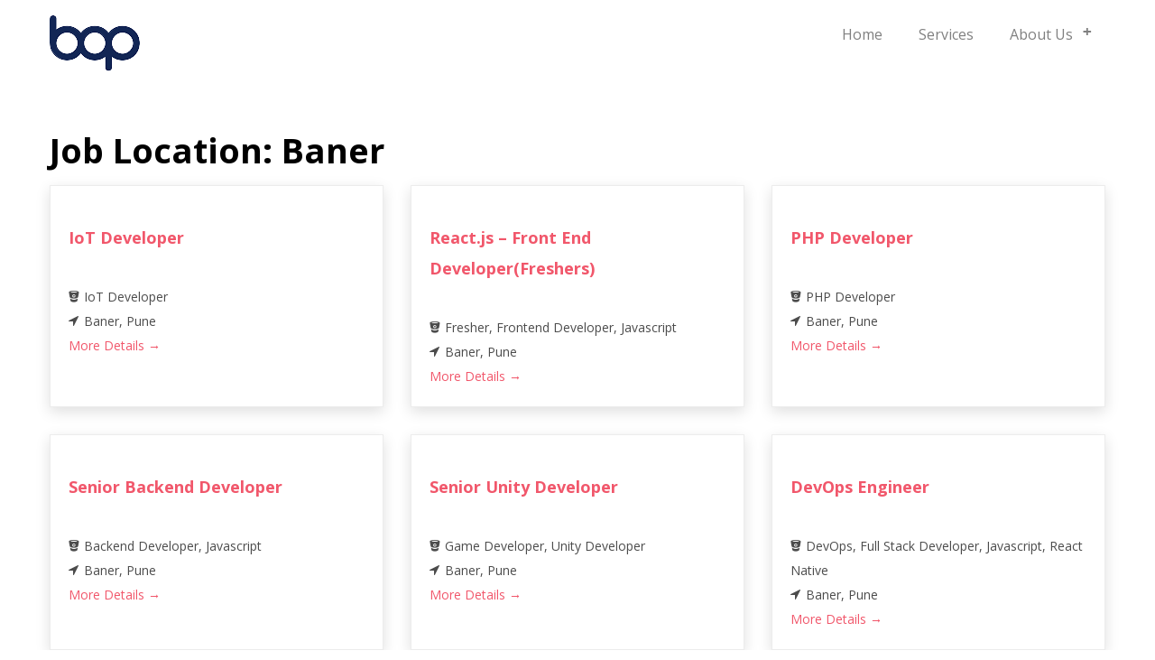

--- FILE ---
content_type: text/html; charset=UTF-8
request_url: https://consultbop.com/job-location/baner/
body_size: 4513
content:
<!DOCTYPE html>
<html lang="en-US">
    <head>        
        <meta charset="UTF-8" />        
        <meta name="viewport" content="width=device-width, initial-scale=1, maximum-scale=1" />
        <link rel="pingback" href="https://consultbop.com/xmlrpc.php" />       
        <title>Baner &#8211; BOP Consultancy and Services</title>
<style type="text/css"></style><meta name='robots' content='max-image-preview:large' />
<link rel='dns-prefetch' href='//fonts.googleapis.com' />
<link rel='dns-prefetch' href='//s.w.org' />
<link rel="alternate" type="application/rss+xml" title="BOP Consultancy and Services &raquo; Baner Job Location Feed" href="https://consultbop.com/job-location/baner/feed/" />
		<script type="text/javascript">
			window._wpemojiSettings = {"baseUrl":"https:\/\/s.w.org\/images\/core\/emoji\/13.0.1\/72x72\/","ext":".png","svgUrl":"https:\/\/s.w.org\/images\/core\/emoji\/13.0.1\/svg\/","svgExt":".svg","source":{"concatemoji":"https:\/\/consultbop.com\/wp-includes\/js\/wp-emoji-release.min.js?ver=5.7.14"}};
			!function(e,a,t){var n,r,o,i=a.createElement("canvas"),p=i.getContext&&i.getContext("2d");function s(e,t){var a=String.fromCharCode;p.clearRect(0,0,i.width,i.height),p.fillText(a.apply(this,e),0,0);e=i.toDataURL();return p.clearRect(0,0,i.width,i.height),p.fillText(a.apply(this,t),0,0),e===i.toDataURL()}function c(e){var t=a.createElement("script");t.src=e,t.defer=t.type="text/javascript",a.getElementsByTagName("head")[0].appendChild(t)}for(o=Array("flag","emoji"),t.supports={everything:!0,everythingExceptFlag:!0},r=0;r<o.length;r++)t.supports[o[r]]=function(e){if(!p||!p.fillText)return!1;switch(p.textBaseline="top",p.font="600 32px Arial",e){case"flag":return s([127987,65039,8205,9895,65039],[127987,65039,8203,9895,65039])?!1:!s([55356,56826,55356,56819],[55356,56826,8203,55356,56819])&&!s([55356,57332,56128,56423,56128,56418,56128,56421,56128,56430,56128,56423,56128,56447],[55356,57332,8203,56128,56423,8203,56128,56418,8203,56128,56421,8203,56128,56430,8203,56128,56423,8203,56128,56447]);case"emoji":return!s([55357,56424,8205,55356,57212],[55357,56424,8203,55356,57212])}return!1}(o[r]),t.supports.everything=t.supports.everything&&t.supports[o[r]],"flag"!==o[r]&&(t.supports.everythingExceptFlag=t.supports.everythingExceptFlag&&t.supports[o[r]]);t.supports.everythingExceptFlag=t.supports.everythingExceptFlag&&!t.supports.flag,t.DOMReady=!1,t.readyCallback=function(){t.DOMReady=!0},t.supports.everything||(n=function(){t.readyCallback()},a.addEventListener?(a.addEventListener("DOMContentLoaded",n,!1),e.addEventListener("load",n,!1)):(e.attachEvent("onload",n),a.attachEvent("onreadystatechange",function(){"complete"===a.readyState&&t.readyCallback()})),(n=t.source||{}).concatemoji?c(n.concatemoji):n.wpemoji&&n.twemoji&&(c(n.twemoji),c(n.wpemoji)))}(window,document,window._wpemojiSettings);
		</script>
		<style type="text/css">
img.wp-smiley,
img.emoji {
	display: inline !important;
	border: none !important;
	box-shadow: none !important;
	height: 1em !important;
	width: 1em !important;
	margin: 0 .07em !important;
	vertical-align: -0.1em !important;
	background: none !important;
	padding: 0 !important;
}
</style>
	<link rel='stylesheet' id='wp-block-library-css'  href='https://consultbop.com/wp-includes/css/dist/block-library/style.min.css?ver=5.7.14' type='text/css' media='all' />
<link rel='stylesheet' id='prettyPhoto-css'  href='https://consultbop.com/wp-content/plugins/cocobasic-shortcode/css/prettyPhoto.css?ver=5.7.14' type='text/css' media='all' />
<link rel='stylesheet' id='owl-carousel-css'  href='https://consultbop.com/wp-content/plugins/cocobasic-shortcode/css/owl.carousel.min.css?ver=5.7.14' type='text/css' media='all' />
<link rel='stylesheet' id='owl-theme-default-css'  href='https://consultbop.com/wp-content/plugins/cocobasic-shortcode/css/owl.theme.default.min.css?ver=5.7.14' type='text/css' media='all' />
<link rel='stylesheet' id='cocobasic-main-plugin-style-css'  href='https://consultbop.com/wp-content/plugins/cocobasic-shortcode/css/style.css?ver=5.7.14' type='text/css' media='all' />
<link rel='stylesheet' id='awsm-jobs-general-css'  href='https://consultbop.com/wp-content/plugins/wp-job-openings/assets/css/general.min.css?ver=2.1.1' type='text/css' media='all' />
<link rel='stylesheet' id='awsm-jobs-style-css'  href='https://consultbop.com/wp-content/plugins/wp-job-openings/assets/css/style.min.css?ver=2.1.1' type='text/css' media='all' />
<link rel='stylesheet' id='caliris-google-fonts-css'  href='//fonts.googleapis.com/css?family=Poppins%3A300%2C400%2C500%2C600%2C700%7COpen+Sans%3A300%2C400%2C700%7CMontserrat%3A700&#038;ver=1.0.0' type='text/css' media='all' />
<link rel='stylesheet' id='caliris-clear-style-css'  href='https://consultbop.com/wp-content/themes/caliris-wp/css/clear.css?ver=5.7.14' type='text/css' media='all' />
<link rel='stylesheet' id='caliris-common-style-css'  href='https://consultbop.com/wp-content/themes/caliris-wp/css/common.css?ver=5.7.14' type='text/css' media='all' />
<link rel='stylesheet' id='font-awesome-css'  href='https://consultbop.com/wp-content/plugins/elementor/assets/lib/font-awesome/css/font-awesome.min.css?ver=4.7.0' type='text/css' media='all' />
<link rel='stylesheet' id='sm-cleen-css'  href='https://consultbop.com/wp-content/themes/caliris-wp/css/sm-clean.css?ver=5.7.14' type='text/css' media='all' />
<link rel='stylesheet' id='caliris-main-theme-style-css'  href='https://consultbop.com/wp-content/themes/caliris-wp/style.css?ver=5.7.14' type='text/css' media='all' />
<script type='text/javascript' src='https://consultbop.com/wp-includes/js/jquery/jquery.min.js?ver=3.5.1' id='jquery-core-js'></script>
<script type='text/javascript' src='https://consultbop.com/wp-includes/js/jquery/jquery-migrate.min.js?ver=3.3.2' id='jquery-migrate-js'></script>
<!--[if lt IE 9]>
<script type='text/javascript' src='https://consultbop.com/wp-content/themes/caliris-wp/js/html5shiv.js?ver=5.7.14' id='html5shiv-js'></script>
<![endif]-->
<!--[if lt IE 9]>
<script type='text/javascript' src='https://consultbop.com/wp-content/themes/caliris-wp/js/respond.min.js?ver=5.7.14' id='respond-js'></script>
<![endif]-->
<link rel="https://api.w.org/" href="https://consultbop.com/wp-json/" /><link rel="EditURI" type="application/rsd+xml" title="RSD" href="https://consultbop.com/xmlrpc.php?rsd" />
<link rel="wlwmanifest" type="application/wlwmanifest+xml" href="https://consultbop.com/wp-includes/wlwmanifest.xml" /> 
<meta name="generator" content="WordPress 5.7.14" />
<link rel="icon" href="https://consultbop.com/wp-content/uploads/2021/03/Bop-Logo-100x100.png" sizes="32x32" />
<link rel="icon" href="https://consultbop.com/wp-content/uploads/2021/03/Bop-Logo.png" sizes="192x192" />
<link rel="apple-touch-icon" href="https://consultbop.com/wp-content/uploads/2021/03/Bop-Logo.png" />
<meta name="msapplication-TileImage" content="https://consultbop.com/wp-content/uploads/2021/03/Bop-Logo.png" />
    </head>
    <body class="archive tax-job-location term-baner term-17 chrome osx elementor-default elementor-kit-3203">
	 	
        <div class="site-wrapper">             
            <div class="doc-loader">
                                    <img src="https://consultbop.com/wp-content/themes/caliris-wp/images/preloader.gif" alt="BOP Consultancy and Services" />
                            </div>       

            <header class="header-holder">             
                <div class="menu-wrapper center-relative relative">             
                    <div class="header-logo">
                                            
                                <a href="https://consultbop.com/">
                                    <img src="http://consultbop.com/wp-content/uploads/2021/03/cropped-transparent-background-logo.png" alt="BOP Consultancy and Services" />
                                </a>               
                                               
                                           
                    </div>

                    <div class="toggle-holder">
                        <div id="toggle" class="">
                            <div class="first-menu-line"></div>
                            <div class="second-menu-line"></div>
                            <div class="third-menu-line"></div>
                        </div>
                    </div>

                    <div class="menu-holder">
                        <nav id="header-main-menu" class="menu-menu-1-container"><ul id="menu-menu-1" class="main-menu sm sm-clean"><li id = "menu-item-369" class = " menu-item menu-item-type-post_type menu-item-object-page"><a href = "https://consultbop.com/#home">Home</a></li>
<li id = "menu-item-299" class = " menu-item menu-item-type-post_type menu-item-object-page"><a href = "https://consultbop.com/#services">Services</a></li>
<li id = "menu-item-304" class = " menu-item menu-item-type-post_type menu-item-object-page menu-item-has-children"><a href = "https://consultbop.com/about/" class = "no-scroll">About Us</a>
<ul class="sub-menu">
	<li id = "menu-item-300" class = " menu-item menu-item-type-post_type menu-item-object-page"><a href = "https://consultbop.com/#team">Team</a></li>
	<li id = "menu-item-459" class = " menu-item menu-item-type-post_type menu-item-object-page"><a href = "https://consultbop.com/job-openings/" class = "no-scroll">Careers</a></li>
	<li id = "menu-item-426" class = " menu-item menu-item-type-post_type menu-item-object-page"><a href = "https://consultbop.com/#contact-us">Contact Us</a></li>
	<li id = "menu-item-1213" class = " menu-item menu-item-type-post_type menu-item-object-page"><a href = "https://consultbop.com/terms-conditions/" class = "no-scroll">Terms &#038; Conditions</a></li>
	<li id = "menu-item-1214" class = " menu-item menu-item-type-post_type menu-item-object-page menu-item-privacy-policy"><a href = "https://consultbop.com/privacy-policy/" class = "no-scroll">Privacy Policy</a></li>
</ul>
</li>
</ul></nav>                       
                    </div>
                    <div class="clear"></div>   
                </div>
            </header>
	<div class="awsm-job-main awsm-job-archive-content">
		<div class="awsm-job-container">

			<h1 class="page-title awsm-jobs-archive-title">Job Location: <span>Baner</span></h1>	<div class="awsm-job-wrap">

		
		<div 
		class="awsm-job-listings awsm-row awsm-grid-col-3" data-listings="10" data-taxonomy="job-location" data-term-id="17"		>
			<a href="https://consultbop.com/jobs/iot-developer/" class="awsm-job-listing-item awsm-grid-item" id="awsm-grid-item-710">		<div class="awsm-job-item">
			<div class="awsm-grid-left-col">
				
				
				<h2 class="awsm-job-post-title">
					IoT Developer				</h2>

							</div>

			<div class="awsm-grid-right-col">
				<div class="awsm-job-specification-wrapper"><div class="awsm-job-specification-item awsm-job-specification-job-category"><i class="awsm-job-icon-bitbucket"></i><span class="awsm-job-specification-term">IoT Developer</span> </div><div class="awsm-job-specification-item awsm-job-specification-job-location"><i class="awsm-job-icon-location-arrow"></i><span class="awsm-job-specification-term">Baner</span> <span class="awsm-job-specification-term">Pune</span> </div></div><div class="awsm-job-more-container"><span class="awsm-job-more">More Details <span></span></span></div>			</div>
		</div>
	</a><a href="https://consultbop.com/jobs/front-end-developerfreshers/" class="awsm-job-listing-item awsm-grid-item" id="awsm-grid-item-633">		<div class="awsm-job-item">
			<div class="awsm-grid-left-col">
				
				
				<h2 class="awsm-job-post-title">
					React.js &#8211; Front End Developer(Freshers)				</h2>

							</div>

			<div class="awsm-grid-right-col">
				<div class="awsm-job-specification-wrapper"><div class="awsm-job-specification-item awsm-job-specification-job-category"><i class="awsm-job-icon-bitbucket"></i><span class="awsm-job-specification-term">Fresher</span> <span class="awsm-job-specification-term">Frontend Developer</span> <span class="awsm-job-specification-term">Javascript</span> </div><div class="awsm-job-specification-item awsm-job-specification-job-location"><i class="awsm-job-icon-location-arrow"></i><span class="awsm-job-specification-term">Baner</span> <span class="awsm-job-specification-term">Pune</span> </div></div><div class="awsm-job-more-container"><span class="awsm-job-more">More Details <span></span></span></div>			</div>
		</div>
	</a><a href="https://consultbop.com/jobs/php-developer/" class="awsm-job-listing-item awsm-grid-item" id="awsm-grid-item-559">		<div class="awsm-job-item">
			<div class="awsm-grid-left-col">
				
				
				<h2 class="awsm-job-post-title">
					PHP Developer				</h2>

							</div>

			<div class="awsm-grid-right-col">
				<div class="awsm-job-specification-wrapper"><div class="awsm-job-specification-item awsm-job-specification-job-category"><i class="awsm-job-icon-bitbucket"></i><span class="awsm-job-specification-term">PHP Developer</span> </div><div class="awsm-job-specification-item awsm-job-specification-job-location"><i class="awsm-job-icon-location-arrow"></i><span class="awsm-job-specification-term">Baner</span> <span class="awsm-job-specification-term">Pune</span> </div></div><div class="awsm-job-more-container"><span class="awsm-job-more">More Details <span></span></span></div>			</div>
		</div>
	</a><a href="https://consultbop.com/jobs/senior-backend-developer/" class="awsm-job-listing-item awsm-grid-item" id="awsm-grid-item-456">		<div class="awsm-job-item">
			<div class="awsm-grid-left-col">
				
				
				<h2 class="awsm-job-post-title">
					Senior Backend Developer				</h2>

							</div>

			<div class="awsm-grid-right-col">
				<div class="awsm-job-specification-wrapper"><div class="awsm-job-specification-item awsm-job-specification-job-category"><i class="awsm-job-icon-bitbucket"></i><span class="awsm-job-specification-term">Backend Developer</span> <span class="awsm-job-specification-term">Javascript</span> </div><div class="awsm-job-specification-item awsm-job-specification-job-location"><i class="awsm-job-icon-location-arrow"></i><span class="awsm-job-specification-term">Baner</span> <span class="awsm-job-specification-term">Pune</span> </div></div><div class="awsm-job-more-container"><span class="awsm-job-more">More Details <span></span></span></div>			</div>
		</div>
	</a><a href="https://consultbop.com/jobs/senior-unity-developer/" class="awsm-job-listing-item awsm-grid-item" id="awsm-grid-item-455">		<div class="awsm-job-item">
			<div class="awsm-grid-left-col">
				
				
				<h2 class="awsm-job-post-title">
					Senior Unity Developer				</h2>

							</div>

			<div class="awsm-grid-right-col">
				<div class="awsm-job-specification-wrapper"><div class="awsm-job-specification-item awsm-job-specification-job-category"><i class="awsm-job-icon-bitbucket"></i><span class="awsm-job-specification-term">Game Developer</span> <span class="awsm-job-specification-term">Unity Developer</span> </div><div class="awsm-job-specification-item awsm-job-specification-job-location"><i class="awsm-job-icon-location-arrow"></i><span class="awsm-job-specification-term">Baner</span> <span class="awsm-job-specification-term">Pune</span> </div></div><div class="awsm-job-more-container"><span class="awsm-job-more">More Details <span></span></span></div>			</div>
		</div>
	</a><a href="https://consultbop.com/jobs/devops-engineer/" class="awsm-job-listing-item awsm-grid-item" id="awsm-grid-item-454">		<div class="awsm-job-item">
			<div class="awsm-grid-left-col">
				
				
				<h2 class="awsm-job-post-title">
					DevOps Engineer				</h2>

							</div>

			<div class="awsm-grid-right-col">
				<div class="awsm-job-specification-wrapper"><div class="awsm-job-specification-item awsm-job-specification-job-category"><i class="awsm-job-icon-bitbucket"></i><span class="awsm-job-specification-term">DevOps</span> <span class="awsm-job-specification-term">Full Stack Developer</span> <span class="awsm-job-specification-term">Javascript</span> <span class="awsm-job-specification-term">React Native</span> </div><div class="awsm-job-specification-item awsm-job-specification-job-location"><i class="awsm-job-icon-location-arrow"></i><span class="awsm-job-specification-term">Baner</span> <span class="awsm-job-specification-term">Pune</span> </div></div><div class="awsm-job-more-container"><span class="awsm-job-more">More Details <span></span></span></div>			</div>
		</div>
	</a><a href="https://consultbop.com/jobs/quality-assurance-engineer-testing/" class="awsm-job-listing-item awsm-grid-item" id="awsm-grid-item-453">		<div class="awsm-job-item">
			<div class="awsm-grid-left-col">
				
				
				<h2 class="awsm-job-post-title">
					Quality Assurance Engineer &#8211; Testing				</h2>

							</div>

			<div class="awsm-grid-right-col">
				<div class="awsm-job-specification-wrapper"><div class="awsm-job-specification-item awsm-job-specification-job-category"><i class="awsm-job-icon-bitbucket"></i><span class="awsm-job-specification-term">Javascript</span> <span class="awsm-job-specification-term">Testing</span> </div><div class="awsm-job-specification-item awsm-job-specification-job-location"><i class="awsm-job-icon-location-arrow"></i><span class="awsm-job-specification-term">Baner</span> <span class="awsm-job-specification-term">Pune</span> </div></div><div class="awsm-job-more-container"><span class="awsm-job-more">More Details <span></span></span></div>			</div>
		</div>
	</a><a href="https://consultbop.com/jobs/lead-technical-manager/" class="awsm-job-listing-item awsm-grid-item" id="awsm-grid-item-452">		<div class="awsm-job-item">
			<div class="awsm-grid-left-col">
				
				
				<h2 class="awsm-job-post-title">
					Lead Technical Manager				</h2>

							</div>

			<div class="awsm-grid-right-col">
				<div class="awsm-job-specification-wrapper"><div class="awsm-job-specification-item awsm-job-specification-job-category"><i class="awsm-job-icon-bitbucket"></i><span class="awsm-job-specification-term">Full Stack Developer</span> <span class="awsm-job-specification-term">Javascript</span> <span class="awsm-job-specification-term">React Native</span> </div><div class="awsm-job-specification-item awsm-job-specification-job-location"><i class="awsm-job-icon-location-arrow"></i><span class="awsm-job-specification-term">Baner</span> <span class="awsm-job-specification-term">Pune</span> </div></div><div class="awsm-job-more-container"><span class="awsm-job-more">More Details <span></span></span></div>			</div>
		</div>
	</a><a href="https://consultbop.com/jobs/senior-frontend-developer-react-native/" class="awsm-job-listing-item awsm-grid-item" id="awsm-grid-item-451">		<div class="awsm-job-item">
			<div class="awsm-grid-left-col">
				
				
				<h2 class="awsm-job-post-title">
					Senior Frontend Developer (React Native)				</h2>

							</div>

			<div class="awsm-grid-right-col">
				<div class="awsm-job-specification-wrapper"><div class="awsm-job-specification-item awsm-job-specification-job-category"><i class="awsm-job-icon-bitbucket"></i><span class="awsm-job-specification-term">Javascript</span> <span class="awsm-job-specification-term">React Native</span> </div><div class="awsm-job-specification-item awsm-job-specification-job-location"><i class="awsm-job-icon-location-arrow"></i><span class="awsm-job-specification-term">Baner</span> <span class="awsm-job-specification-term">Pune</span> </div></div><div class="awsm-job-more-container"><span class="awsm-job-more">More Details <span></span></span></div>			</div>
		</div>
	</a>		</div>

	</div>
				
		</div>
	</div>
<!--Footer-->


    <footer id="contact" class="footer">
        <div class="footer-content center-relative content-1170">
            
            
                            <ul id="footer-sidebar">
                    <li id="custom_html-3" class="widget_text widget widget_custom_html"><h4 class="widgettitle">About us</h4><div class="textwidget custom-html-widget"><p>
	BOP is a technical consultancy and service company which was started in 2014 in Pune by 3 visionaries.
</p></div></li><li id="custom_html-4" class="widget_text widget widget_custom_html"><h4 class="widgettitle">Contact us</h4><div class="textwidget custom-html-widget">work@consultbop.com
<br>
+91 9960255106
</div></li><li id="custom_html-5" class="widget_text widget widget_custom_html"><h4 class="widgettitle">Address</h4><div class="textwidget custom-html-widget">BOP Consultancy and Services,<br>
SURVEY NO 25/2/A-1, KHAMBETE COLONY, <br> NEAR RADHUNANDAN MANGAL KARYALAYA, TATHAWADE, PUNE 411033</div></li>                </ul>
              

            
            
                            <div class="copyright-holder">
                    &copy; BOP Consultancy and Services                </div>
                    </div>
    </footer>
</div>

<script type='text/javascript' src='https://consultbop.com/wp-content/plugins/cocobasic-shortcode/js/isotope.pkgd.js?ver=5.7.14' id='isotope-js'></script>
<script type='text/javascript' src='https://consultbop.com/wp-includes/js/imagesloaded.min.js?ver=4.1.4' id='imagesloaded-js'></script>
<script type='text/javascript' src='https://consultbop.com/wp-content/plugins/cocobasic-shortcode/js/jquery.prettyPhoto.js?ver=5.7.14' id='jquery-prettyPhoto-js'></script>
<script type='text/javascript' src='https://consultbop.com/wp-content/plugins/cocobasic-shortcode/js/owl.carousel.min.js?ver=5.7.14' id='owl-carousel-js'></script>
<script type='text/javascript' src='https://consultbop.com/wp-content/plugins/cocobasic-shortcode/js/jquery.easing.1.3.js?ver=5.7.14' id='jquery-easing-js'></script>
<script type='text/javascript' id='cocobasic-main-js-js-extra'>
/* <![CDATA[ */
var ajax_var_portfolio = {"url":"https:\/\/consultbop.com\/wp-admin\/admin-ajax.php","nonce":"16afb062a1","total":"8"};
var ajax_var_portfolio_content = {"url":"https:\/\/consultbop.com\/wp-admin\/admin-ajax.php","nonce":"2fb2910e4c"};
var ajax_var_team = {"url":"https:\/\/consultbop.com\/wp-admin\/admin-ajax.php","nonce":"43e1743a0e"};
/* ]]> */
</script>
<script type='text/javascript' src='https://consultbop.com/wp-content/plugins/cocobasic-shortcode/js/main.js?ver=5.7.14' id='cocobasic-main-js-js'></script>
<script type='text/javascript' id='awsm-job-scripts-js-extra'>
/* <![CDATA[ */
var awsmJobsPublic = {"ajaxurl":"https:\/\/consultbop.com\/wp-admin\/admin-ajax.php","is_tax_archive":"1","is_search":"","job_id":"0","wp_max_upload_size":"16777216","i18n":{"loading_text":"Loading...","form_error_msg":{"general":"Error in submitting your application. Please try again later!","file_validation":"The file you have selected is too large."}}};
/* ]]> */
</script>
<script type='text/javascript' src='https://consultbop.com/wp-content/plugins/wp-job-openings/assets/js/script.min.js?ver=2.1.1' id='awsm-job-scripts-js'></script>
<script type='text/javascript' src='https://consultbop.com/wp-content/themes/caliris-wp/js/jquery.sticky.js?ver=5.7.14' id='sticky-js'></script>
<script type='text/javascript' src='https://consultbop.com/wp-content/themes/caliris-wp/js/jquery.fitvids.js?ver=5.7.14' id='jquery-fitvids-js'></script>
<script type='text/javascript' src='https://consultbop.com/wp-content/themes/caliris-wp/js/jquery.smartmenus.min.js?ver=5.7.14' id='jquery-smartmenus-js'></script>
<script type='text/javascript' id='caliris-main-js-extra'>
/* <![CDATA[ */
var ajax_var = {"url":"https:\/\/consultbop.com\/wp-admin\/admin-ajax.php","nonce":"83e7d2e49d","posts_per_page_index":"10","total_index":"1","num_pages_index":"1"};
/* ]]> */
</script>
<script type='text/javascript' src='https://consultbop.com/wp-content/themes/caliris-wp/js/main.js?ver=5.7.14' id='caliris-main-js'></script>
<script type='text/javascript' src='https://consultbop.com/wp-includes/js/wp-embed.min.js?ver=5.7.14' id='wp-embed-js'></script>
</body>
</html>

--- FILE ---
content_type: text/css
request_url: https://consultbop.com/wp-content/plugins/cocobasic-shortcode/css/style.css?ver=5.7.14
body_size: 4403
content:
/*------------------------------------------------------------------
[Table of contents]
1. Service CSS
2. Image/Text Slider CSS
3. Button CSS
4. Team CSS
5. Isotope CSS
6. Big Text/Medium Text
7. Skills CSS
8. Image PopUp (PreetyPhoto) CSS
9. Portfolio Page CSS
10. Pricing CSS
11. Contact Info CSS
12. Single Portfolio
13. Responsive CSS
-------------------------------------------------------------------*/



/* ===================================
    1. Global CSS
====================================== */

.section-title-holder {
    width: 300px;
    position: relative;
    color: #000;
}

@media screen and (min-width: 1025px) {
    
    .section-title-holder {
        background-color: transparent !important;
    }
    
}

.section-content-holder {
    width: 800px;
    margin-top: 200px;
}

span.current-section-num {
    font-weight: 700;
}

span.total-section-num {
    font-weight: 300;
    font-size: 48px;
    color: rgba(255, 255, 255, 0.21);
    vertical-align: 60px;
}

.section-num {
    font-family: 'Poppins', sans-serif;
    font-size: 140px;
    line-height: 100%;
    letter-spacing: -3px;
}

.section.page-split .section-title-holder .page-desc {    
    text-align: left;
}

.section.full-screen {
    min-height: calc(100vh - 140px);
    display: -webkit-box;
    display: -ms-flexbox;
    display: flex;
    margin-bottom: 0;
}

.section.full-screen .section-wrapper {
    margin: auto;
    padding: 0;
    transform: translateY(-50px);
}

.bg-holder {
    float: none !important;
}

.bg-holder.float-left img {
    position: absolute;
    top: -70px;
    transform: translateX(-104%);
    left: 420px;
    z-index: 0;
    max-width: none !important;
    max-height: none !important;
}

.bg-holder.float-right img {
    position: absolute;
    top: -70px;
    transform: translateX(100%);
    right: 420px;
    z-index: 0;
    max-width: none !important;
    max-height: none !important;
}

.blog-holder-scode {
    margin-top: 0;
}

.blog-holder-scode article:nth-of-type(2n) {
    margin-right: 0;
}

.blog-item-holder-scode {
    margin: 30px 0;
    width: 336px;
    display: inline-block;
    margin-right: 123px;
}

.blog-item-holder-scode h4 {
    padding: 0;
    max-width: 930px;
    margin: 0 auto;
}

.blog-item-holder-scode h4 a {
    font-family: 'Poppins', sans-serif;
    color: #000;
    font-size: 22px;
    line-height: 30px;
    font-weight: 600;
}

.blog-item-holder-scode h4 a:hover {
    color: #864eff;
}

.blog-item-holder-scode .cat-links ul {
    list-style: none;
    padding: 0;    
}

.blog-item-holder-scode .cat-links ul li {
    display: inline-block;
}

.blog-item-holder-scode .cat-links ul li a:after {
    content: ",";    
    padding-right: 5px;
}

.blog-item-holder-scode .cat-links ul li:last-child a:after {
    display: none

}

.blog-item-holder-scode .cat-links ul a {
    text-transform: uppercase;
    color: #864eff;
}

.blog-item-holder-scode .entry-date.published, 
.blog-item-holder-scode .cat-links {
    display: inline-block;
    font-size: 14px;
    color: #828282;
    margin-top: -10px;
}

.blog-item-holder-scode .entry-date.published:after {   
    content: "\2022";
    display: inline-block;
    margin: 0 7px 0 10px;
}

.blog-holder-scode .more-posts-link {
    vertical-align: text-bottom;
    display: inline-block;
    background: #864eff;
    border-radius: 5px;
    width: 255px;
    height: 90px;
}

.blog-holder-scode .more-posts-link a {
    display: block;
    text-align: center;
}

.blog-holder-scode .more-posts-link img {
    transition: transform .3s ease;
    width: 60px;
    height: 60px;
    margin-top: 15px;
}

.blog-holder-scode .more-posts-link:hover img {
    transform: translateX(10px);
}


/* ===================================
    1.1 Columns CSS
====================================== */

.one, 
.one_half, 
.one_third, 
.two_third, 
.three_fourth, 
.one_fourth {
    margin-right: 8%;
    float: left;
    position: relative;
    margin-bottom: 30px;
}

.last {
    margin-right: 0 !important;
    clear: right;
}

.one {
    float: none;
    display: block;
    clear: both;
    margin-right: 0;
}

.one_half {
    width: 46%;
}

.one_third {
    width: 28%;
}

.two_third {
    width: 64%;
}

.one_fourth {
    width: 19%;
}

.three_fourth {
    width: 73%;
}

.animate {
    opacity: 0;
    transition: .3s ease-in;
    -ms-transform: translate(0px,70px); 
    -webkit-transform: translate(0px,70px);
    transform: translate(0px,70px);
}

.animate.show-it {
    opacity: 1;
    -ms-transform: translate(0px,0px); 
    -webkit-transform: translate(0px,0px);
    transform: translate(0px,0px);
}

.wait-01s {
    -webkit-transition-delay: 0.1s;
    transition-delay: 0.1s;
}

.wait-02s {
    -webkit-transition-delay: 0.2s;
    transition-delay: 0.2s;
}

.wait-03s {
    -webkit-transition-delay: 0.3s;
    transition-delay: 0.3s;
}

.wait-04s {
    -webkit-transition-delay: 0.4s;
    transition-delay: 0.4s;
}

.wait-05s {
    -webkit-transition-delay: 0.5s;
    transition-delay: 0.5s;
}

.wait-06s {
    -webkit-transition-delay: 0.6s;
    transition-delay: 0.6s;
}

.wait-07s {
    -webkit-transition-delay: 0.7s;
    transition-delay: 0.7s;
}

.wait-08s {
    -webkit-transition-delay: 0.8s;
    transition-delay: 0.8s;
}

.wait-09s {
    -webkit-transition-delay: 0.9s;
    transition-delay: 0.9s;
}

.wait-10s {
    -webkit-transition-delay: 1s;
    transition-delay: 1s;
}

.wait-11s {
    -webkit-transition-delay: 1.1s;
    transition-delay: 1.1s;
}

.wait-12s {
    -webkit-transition-delay: 1.2s;
    transition-delay: 1.2s;
}

.wait-13s {
    -webkit-transition-delay: 1.3s;
    transition-delay: 1.3s;
}

.wait-14s {
    -webkit-transition-delay: 1.4s;
    transition-delay: 1.4s;
}

.wait-15s {
    -webkit-transition-delay: 1.5s;
    transition-delay: 1.5s;
}


/* ===================================
    1. Service CSS
====================================== */


.service-item {
    text-align: center;
    margin: 0 auto;
}

.service-item .service-title {
    transition: all .5s ease;
    font-size: 18px;
    line-height: 25px;
    color: #000;
    margin-bottom: 15px;
}

.service-item:after {
    content: "";
    display: block;
    position: absolute;
    top: -15%;
    left: -25%;
    width: 150%;
    height: 130%;
    border-radius: 10px;
    opacity: 0;
    transition: opacity .5s ease;
    background-color: #F7F7F7;
    z-index: -1;
}

.site-wrapper .service-item:hover img.service-icon {
    transform: scale(1.1);
}

.site-wrapper img.service-icon {    
    transition: transform .3s ease;
    width: 45px;
    height: 45px;
}

.service-item:hover:after {
    opacity: 1;    
}

.service-content {
    opacity: 0;
    transition: opacity .5s ease;
    color: #a7a7a7;
    font-size: 14px;
}

.service-item:hover .service-content {
    opacity: 1;
}


/* ===================================
    2. Image Slider CSS
====================================== */

.image-slider-wrapper {
    margin-bottom: 45px;
}

.owl-theme .owl-dots .owl-dot span {
    margin: 5px;
    background: #e3e3e3;
    transition: all .2s ease; 
    border: 4px solid transparent;
}

.owl-theme .owl-dots .owl-dot.active span, 
.owl-theme .owl-dots .owl-dot:hover span {
    background: white;
    border-color: #f1576b;
}


/* ===================================
    3. Button CSS
====================================== */

a.button {
    display: inline-block;
    color: #fff !important;
    background-color: #f1576b;
    text-align: left;    
    padding-bottom: 17px;
    padding-top: 17px;
    padding-left: 60px;
    padding-right: 60px;
    cursor: pointer;
    vertical-align: middle;
    text-decoration: none;
    transition: all .2s linear;
    margin-bottom: 17px;
    border-radius: 50px;
    font-size: 18px;
    font-weight: 700;
}

a.button:hover {
    background-color: #000;   
}


/* ===================================
    4. Team CSS
====================================== */

.member-item-wrapper {    
    width: 800px;    
    max-width: 95%;
    margin-top: 100px;
    margin-bottom: 50px;    
}

.member-content {
    color: #828282;
}

.sonar-wrapper {       
    position: relative;
    color: #000;
    font-weight: 700;
}

.sonar-emitter {
    position: relative;
    width: 18px;
    height: 18px;
    border-radius: 9999px;
    background-color: #f1576b;
    display: inline-block;
    vertical-align: -4px;
    margin-right: 15px;
}

.sonar-wave {
    position: absolute;
    top: 0;
    left: 0;
    width: 100%;
    height: 100%;
    border-radius: 9999px;
    background-color: #f1576b;
    opacity: 0;
    z-index: -1;
    pointer-events: none;
}

.sonar-wave {
    animation: sonarWave 1.2s linear infinite;
}

@keyframes sonarWave {
    from {
        opacity: 0.4;
    }
    to {
        transform: scale(3);
        opacity: 0;
    }
}

.info-text {
    font-family: "Poppins", sens-serif;
    font-size: 30px;
    line-height: 40px;
    letter-spacing: -1px;
    margin-bottom: 40px;
    color: #000;
}

#team-holder {
    position: relative;
}

.member-holder-wrapper {
    list-style: none;
    padding: 0;
}

.member-holder-wrapper li.one_third:nth-child(3n), 
.member-holder-wrapper li.one_half:nth-child(2n), 
.member-holder-wrapper li.one_fourth:nth-child(4n) {
    margin-right: 0;
}

.member-name {
    font-size: 18px;
    text-align: center;
    font-weight: 700;
    margin: 10px 0 0 0;
}

.member-position {
    font-size: 14px;
    letter-spacing: 2px;
    text-align: center;
    margin-left: -2px;
    color: #828282;
}

.team-load-content-holder {
    opacity: 0;
    transform: translateY(70px);
    transition: all .5s ease;    
}

.team-load-content-holder.show {
    transform: translateY(0);
    opacity: 1;
}

.team-load-content-holder.show.viceversa {
    opacity: 0;
    transform: translateY(70px);
}

.member-holder {
    transition: all .5s ease;
    opacity: 1;
    transform: translateY(0px);
    text-align: center;
}

.member-holder.hide {
    opacity: 0;
    transform: translateY(70px);    
}

.member-content-wrapper {
    display: none;
}

.member-content-wrapper.show {
    display: block;
}

.close-icon {
    background-image: url(../images/close-left-arrow.png);
    background-repeat: no-repeat;
    width: 70px;
    height: 70px;
    display: inline-block;
    background-color: #191919;
    border-radius: 5px;
    margin-bottom: 20px;
    background-size: 70px;
    transition: all 0.3s ease;
    cursor: pointer;
}

.close-icon:hover {
    background-position: -5px 0;
}

.member-mask {
    position: absolute;
    top: 0;
    left: 0;
    width: 100%;
    height: 100%;
    background-color: #f1576b;
    opacity: 0;
    transition: opacity .3s ease;
}

.member-mask img {
    position: absolute;
    left: 50%;
    top: 50%;
    margin-top: -35px;
    margin-left: -35px;
    width: 70px !important;
    height: 70px !important;
}

.member-mask:hover, 
.member-mask.animate-plus {
    opacity: 1;
}

.member-mask.animate-plus img {
    -webkit-animation:spin 4s linear infinite;
    -moz-animation:spin 4s linear infinite;
    animation:spin 4s linear infinite;
}

@-moz-keyframes spin { 
    100% { 
        -moz-transform: rotate(360deg); 
    } 
}

@-webkit-keyframes spin { 
    100% { 
        -webkit-transform: rotate(360deg); 
    } 
}

@keyframes spin { 
    100% { 
        -webkit-transform: rotate(360deg); 
        transform:rotate(360deg); 
    } 
}


.member-holder a.img-link {
    position: relative;
    display: inline-block;
    line-height: 0;
    font-size: 0;
    border-radius: 5px;
    overflow: hidden;
}



/* ===================================
    5. Isotope CSS
====================================== */

.isotope.no-transition,
.isotope.no-transition .isotope-item,
.isotope .isotope-item.no-transition {
    -webkit-transition-duration: 0s;
    -moz-transition-duration: 0s;
    -ms-transition-duration: 0s;
    -o-transition-duration: 0s;
    transition-duration: 0s;
}



/* ===================================
    6. Big Text/Medium Text
====================================== */

.big-text {
    font-family: 'Poppins', sans-serif;
    font-size: 60px;
    line-height: 70px;
    color: #000;  
    font-weight: 700;
}

.medium-text {
    font-family: 'Poppins', sans-serif;
    font-size: 44px;
    line-height: 52px;
    font-weight: 700;
}



/* ===================================
    7. Skills CSS
====================================== */

.v-skills-holder {
    position: relative;
    margin: 40px 0;
}

.v-skill {
    width: 5px;
    height: 250px;
    background-color: #e2e2e2;
    position: relative;
    display: inline-block;
    margin-right: 219px;
    z-index: 1;
}

.v-skills-holder .v-skill:last-of-type {
    margin-right: 0;
}

.v-skill-fill {
    position: absolute;    
    bottom: 0;
    left: 0;
    background-color: #000000;
    border-radius: 0 0 50px 50px;
}

.v-skill-text {
    position: absolute;
    bottom: 0;
    right: -20px;
    transform: translate(100%,50%);
    font-weight: 700;
    font-size: 18px;
    color: #000;
}

.v-skill-text span {
    font-weight: 300;
    color: #bbbbbb;
    font-size: 48px;
    line-height: 100%;
    display: block;
}


/* ===================================
    8. Image PopUp (PreetyPhoto) CSS
====================================== */

div.pp_default .pp_loaderIcon {
    display: none !important;
}

div.pp_default a.pp_arrow_previous {
    background-image: url(../images/nav_left.png);
    background-size: 20px 20px;    
    width: 20px;
    height: 20px;
    margin-top: 5px;
    font-size: 0;
    line-height: 0;
    text-indent: -99999999px;
    transition: transform .3s ease;
}

div.pp_default a.pp_arrow_next {
    background-image: url(../images/nav_right.png);
    background-size: 20px 20px;    
    width: 20px;
    height: 20px;
    margin-top: 5px;
    margin-left: 10px;
    font-size: 0;
    line-height: 0;
    text-indent: -99999999px;
    transition: transform .3s ease;
}

div.pp_default a.pp_arrow_previous:hover {
    transform: translateX(-5px);
}

div.pp_default a.pp_arrow_next:hover {
    transform: translateX(5px);
}

div.pp_default .pp_close {
    background-image: url(../images/close.png);
    background-size: 30px 30px;
    margin-top: 5px;
    text-indent: -99999999px;
    font-size: 0;
    line-height: 0;    
}

div.pp_default .pp_next:hover {
    background: url(../images/nav_right.png);
    cursor: pointer;
    background-repeat: no-repeat;
    background-position: 95% 50%;
    background-size: 20px;
}

div.pp_default .pp_previous:hover {
    background: url(../images/nav_left.png);
    cursor: pointer;
    background-repeat: no-repeat;
    background-position: 5% 50%;
    background-size: 20px;    
}

div.pp_default .pp_nav .currentTextHolder {
    padding: 0 0 0 20px;
    color: #fff;
}

div.pp_default .pp_description {    
    font-size: 15px;
    line-height: 30px;
    position: absolute;
    top: -30px;
    margin: 0;
    color: #fff;
    font-weight: 400;
}

a.video-popup-holder {
    line-height: 0;
    font-size: 0;
    display: block;
    position: relative;
    width: 90px;
    height: 90px;
    margin: 0 auto;
}

a.video-popup-holder .thumb {
    border-radius: 90%;
}

.popup-play {
    background-image: url(../images/play_btn.png);
    width: 90px;
    height: 90px;
    background-size: 90px 90px;
    margin-bottom: 0;
    transition: opacity .3s ease;
}

a.video-popup-holder:hover .popup-play {
    opacity: 0.7;
}



/* ===================================
    9. Portfolio Page CSS
====================================== */

.grid {    
    width: 100%;
    margin: 0 auto;
    overflow: hidden;
    position: relative;
    max-width: 100%;
}

.gutter-sizer {
    width: 40px;
}

.grid-sizer {
    width: calc(50% - 20px);
}

.grid-item {
    float: left;
    font-size: 0;
    line-height: 0;    
    margin-bottom: 40px;
    width: 100%;
    border-radius: 5px;
    overflow: hidden;
}

.grid-item.p_one_half {
    width: calc(50% - 20px);
}

.grid-item.p_one {
    width: 100%;
}


.grid-item img {
    width: 100% !important;
    height: auto;
    display: block;    
}

.grid-item .entry-holder {
    text-align: center;
    background-color: #fff;
    padding: 50px 20px;
}

.grid-item a.item-link:after {
    content: "";
    display: block;
    position: absolute;
    width: 100%;
    height: 100%;
    background-color: #f1576b;
    left: 0;
    top: 0;
    opacity: 0;
    transition: opacity .3s ease-in-out;
}

.portfolio-text-holder {
    color: white;
    position: absolute;
    bottom: 10%;
    left: 50%;
    display: inline-block;
    z-index: 1;
    opacity: 0;
    transform: translate(-50%);
    transition: all .3s ease;    
    text-align: center;
}

.portfolio-plus {
    position: absolute;
    top: 50%;
    left: 50%;
    z-index: 1;
    color: white;
    transform: translate(-50%, -100%);
    font-size: 75px;
    line-height: 75px;
    width: 70px;
    height: 70px;
    margin: 0;
    opacity: 0;
    transition: opacity .3s ease;
}

.portfolio-title {
    font-size: 18px;
    line-height: 30px;
    margin-bottom: 0;
    font-weight: 700;
    color: #fff;
}

.portfolio-desc {
    font-size: 14px;
    line-height: 22px;
    color: #fff;
    letter-spacing: 2px;
}

.grid-item a.item-link:hover:after, 
.grid-item a.item-link:hover .portfolio-text-holder, 
.grid-item a.item-link:hover .portfolio-plus {
    opacity: 1;
}

.more-posts-portfolio-holder {
    margin-bottom: 50px;
    min-height: 1px;
}

.more-posts-portfolio-holder img {
    width: 70px !important;
    height: 70px !important;
}

.more-posts-portfolio-holder.hide {
    visibility: hidden;
    opacity: 0;
    pointer-events: none;
    cursor: default;
}

.more-posts-portfolio, 
.no-more-posts-portfolio, 
.more-posts-portfolio-loading {
    color: #fff;
    background-color: #f1576b;
    padding: 17px 6px 17px 14px;
    display: block;
    font-size: 11px;
    min-width: 170px;
    letter-spacing: 8px;
    border-radius: 5px;
    transition: all .3s ease;
}

.more-posts-portfolio-loading img {
    -webkit-animation:spin 4s linear infinite;
    -moz-animation:spin 4s linear infinite;
    animation:spin 4s linear infinite;
}

.more-posts-portfolio {
    cursor: pointer;   
}

.more-posts-portfolio:hover {
    background-color: #000;
}

.no-more-posts-portfolio, 
.more-posts-portfolio-loading {
    display: none;
    background-color: #000;
}

.no-more-posts-portfolio img {
    transform: rotate(45deg);
}

.portfolio-load-content-holder {
    opacity: 0;
    transform: translateY(70px);
    transition: all .5s ease;    
}

.portfolio-load-content-holder.show {
    transform: translateY(0);
    opacity: 1;
}

.portfolio-load-content-holder.show.viceversa {
    opacity: 0;
    transform: translateY(70px);
}

.portfolio-content-wrapper {
    display: none;
}

.portfolio-content-wrapper.show {
    display: block;
}

#portfolio-grid {
    transition: all .5s ease;
    opacity: 1;
    transform: translateY(0px);
}

#portfolio-grid.hide {
    opacity: 0;
    transform: translateY(70px);    
}

.grid-item a.item-link.animate-plus:after, 
.ajax-portfolio.animate-plus .portfolio-text-holder, 
.ajax-portfolio.animate-plus .portfolio-plus {
    opacity: 1;
}

.ajax-portfolio.animate-plus .portfolio-plus img {
    -webkit-animation:spin 4s linear infinite;
    -moz-animation:spin 4s linear infinite;
    animation:spin 4s linear infinite;
}



/* ===================================
    12. Single Portfolio
====================================== */

.portfolio-content {
    color: #828282;
}

.portfolio-item-wrapper {
    width: 800px;    
    max-width: 95%;
    margin-top: 100px;
    margin-bottom: 50px;
}


/* ===================================
    13. Responsive CSS
====================================== */

@media screen and (max-width: 1024px) {

    .bg-holder {
        display: none;
    }

    .section-title-holder {
        float: none !important;
        width: 110%;
        left: -5%;
        padding-left: 5%;
        padding-bottom: 15px;
    }

    .section-title-holder:after {
        content: "";
        clear: both;
        display: block;
    }

    .section-num {
        font-size: 100px;
        margin-right: 30px;
        float: left;
    }

    span.total-section-num {
        font-size: 35px;
    }

    .section.page-split h2.entry-title {
        padding-top: 55px;
        padding-bottom: 0;
        padding-left: 0 !important;
        max-width: 62%;
    }

    .section.page-split .section-title-holder .page-desc {
        max-width: 62%;
        display: table;
        padding-left: 0;
    }

    .section-content-holder {   
        width: 100%;
        margin-top: 75px;
        float: none !important;
        margin-left: auto;
        margin-right: auto;
    }       
}

@media screen and (min-width: 1020px) {    
    
    .v-skill-fill {
        width: 100% !important;
    }
    
}

@media screen and (max-width: 1020px) {    
    
    .big-text {
        text-align: center;
        font-size: 55px;
        line-height: 60px;
    }

    .big-text br {
        display: none;
    }

    .v-skill {
        width: 100%;
        height: 5px;
        margin-right: 0;
        margin-bottom: 55px;
        margin-top: 30px;
    }

    .v-skills-holder .v-skill:last-of-type {
        margin-bottom: 0;
    }

    .v-skill-text {
        right: auto;
        left: 0;
        transform: none;
        bottom: 10px !important;
    }

    .v-skill-fill {
        height: 100% !important;
        border-radius: 0;
    }

    .v-skill-text span {
        font-size: 35px;
    }
    
}

@media screen and (max-width: 767px) {  

    .section-content-holder {
        margin-top: 35px;
    }

    .section-num {
        display: none;
    }

    .section.page-split h2.entry-title {
        padding-top: 30px;
        max-width: 90%;
        text-align: center !important;
    }

    .section.page-split .section-title-holder .page-desc {
        max-width: 90%;
        line-height: 20px;
        font-size: 15px;
        text-align: center;
        display: block;
    }

    .medium-text {
        font-size: 27px;
        line-height: 35px;
        text-align: center;
    }    

    .medium-text br {
        display: none;
    }

    .blog-item-holder-scode {
        width: 100%;
        margin-right: auto;
        text-align: center;
        float: none;
        padding-bottom: 0;
    }


    .blog-holder-scode .more-posts-link {
        max-width: 175px;
        margin: 0 auto;
        float: none;
        display: block;
    }  

    .section.full-screen .section-wrapper {
        transform: none;
    }

    .big-text {
        font-size: 30px;
        line-height: 35px;
    }

    a.button {
        padding-left: 35px;
        padding-right: 35px;
        font-size: 15px;
        padding-top: 10px;
        padding-bottom: 10px;
    }

    .grid-item, 
    .grid-sizer {
        width: 100% !important;
    }   

    .info-text {
        font-size: 20px;
        line-height: 30px;
    }

    .service-item {
        margin-bottom: 60px;
    }

    .service-item:after {
        width: 100%;
        left: 0;
        opacity: 1;
        border-radius: 0;
    }

    .service-content {
        max-width: 90%;
        margin: 0 auto;
        opacity: 1;
    }

}

--- FILE ---
content_type: text/css
request_url: https://consultbop.com/wp-content/themes/caliris-wp/css/common.css?ver=5.7.14
body_size: 1674
content:
.block {
    display: block;
}

.hidden {
    display: none;
}

.clear {
    clear: both;
}

.float-left {
    float: left;
}

.float-right {
    float: right;
}

.line-height {
    line-height: 0;
}

.clear-right {
    clear: right;
}

.clear-left {
    clear: left;
}

.center-relative {
    margin-left: auto;
    margin-right: auto;
}

.center-absolute {
    left: 50%;
}

.center-text, 
.center {
    text-align: center;
}

.text-left, 
.left {
    text-align: left;
}

.text-right, 
.right {
    text-align: right;
}

.absolute {
    position: absolute;
}

.fixed {
    position: fixed;
}

.relative {
    position: relative;
}

.margin-0 {
    margin: 0 !important;
    line-height: 0;
}

.top-0 {
    margin-top: 0 !important;
}

.top-5 {
    margin-top: 5px !important;	
}

.top-10 {
    margin-top: 10px;	
}

.top-15 {
    margin-top: 15px;	
}

.top-20 {
    margin-top: 20px;
}

.top-25 {
    margin-top: 25px;	
}

.top-30 {
    margin-top: 30px;	
}

.top-50 {
    margin-top: 50px;	
}

.top-60 {
    margin-top: 60px;	
}

.top-70 {
    margin-top: 70px;	
}

.top-75 {
    margin-top: 75px;	
}

.top-80 {
    margin-top: 80px;
}

.top-100 {
    margin-top: 100px;	
}

.top-105 {
    margin-top: 105px;	
}

.top-120 {
    margin-top: 120px;
}

.top-150 {
    margin-top: 150px;	
}

.top-200 {
    margin-top: 200px;	
}

.top-negative-30 {
    margin-top: -30px;
}

.left-35 {
    margin-left:35px;
}

.right-35 {
    margin-right:35px;
}

.bottom-0 {
    margin-bottom: 0 !important;
}

.bottom-10 {
    margin-bottom: 10px !important;
}

.bottom-20 {
    margin-bottom: 20px !important;
}

.bottom-25 {
    margin-bottom: 25px !important;
}

.bottom-30 {
    margin-bottom: 30px !important;
}

.bottom-50 {
    margin-bottom: 50px !important;
}

.bottom-100 {
    margin-bottom: 100px !important;
}

.bottom-150 {
    margin-bottom: 150px !important;
}

.bottom-200 {
    margin-bottom: 200px !important;
}

.post-password-form {
    text-align: center;
}

.post-password-form input[type="submit"] {
    color: #ffffff;
    margin-top: 30px;
    border-radius: 50px;
    padding: 15px 30px;
    background-color: #000000;
    text-transform: uppercase;
    cursor: pointer;
    border: 1px solid #000000;
    transition: all .3s ease;
}

.post-password-form input[type="submit"]:hover {
    background-color: #fff;
    color: #000000;
}

.post-password-form input[name="post_password"] {
    font-family: 'Roboto', serif;
    font-size: 18px;
    line-height: 25px;
    font-weight: 300;
    border: 0;
    border-bottom: 1px solid;
    height: 28px;
}

.post-password-form label {
    font-size: 16px;
    margin-top: 22px;
    font-weight: 400;
    display: block;
}

blockquote:not(.cocobasic-block-pullquote) {
    font-weight: 300;
    font-style: italic;
    margin-top: 50px;
    margin-bottom: 50px;
    font-size: 24px;
    line-height: 35px;
    max-width: 400px;
    margin-left: auto;
    margin-right: auto;
    position: relative;
}

blockquote:not(.cocobasic-block-pullquote) cite {
    margin-top: 20px;
    display: block;
    font-weight: 400;
}

.wp-block-pullquote {
    border-top: 4px solid #555d66;
    border-bottom: 4px solid #555d66;
    margin: 20px 0;  
}

@media only screen and ( min-width: 1020px ) { 

    .alignwide {
        margin-left: -5%;
        margin-right: -5%;
        width: 110%;
    }

    .alignfull {
        margin-left: calc( -100vw / 2 + 100% / 2);
        margin-right: calc( -100vw / 2 + 100% / 2);
        width: 100vw;
        max-width: none;    
    }

    .site-wrapper .alignfull img {
        width: 100%;
    }

}

iframe {
    width: 100%;
}

.sticky {
    border: 1px solid;    
    text-align: center;
    background-color: #f5f5f5;
    padding-top: 9px;
    box-sizing: border-box;
}

h1,
h2,
h3,
h4,
h5,
h6 {
    padding: 20px 0;
}

h1 {
    font-size: 38px;
    line-height: 38px;    
}

h2 {
    font-size: 34px;    
    line-height: 34px;    
}

h3 {
    font-size: 32px;  
    line-height: 32px;    
}

h4 {
    font-size: 30px;    
}

h5 {
    font-size: 28px;   
}

h6 {
    font-size: 26px;    
}

em {
    font-style: italic;
}

ol {
    list-style-type: decimal;
}

pre {
    word-wrap: break-word;
    white-space: pre-wrap;
}

table, 
th, 
td {
    border:1px solid black;
    padding: 10px;
    vertical-align: middle;
}

sup {
    vertical-align: super;
    font-size: smaller;
}

sub {
    vertical-align: sub;
    font-size: smaller;
}

.single-content ol {
    display: block;
    list-style-type: decimal;
    margin: 0 0 14px 17px;
}

.single-content ul {
    display: block;
    list-style-type: disc;
    margin: 0 0 14px 17px;
}

.alignnone {
    margin: 5px 0px 20px 0;
}

.aligncenter,
div.aligncenter {
    display: block;
    margin: 5px auto 5px auto;
}

.alignright {
    float:right;
    margin: 5px 0 20px 20px;
}

.alignleft {
    float: left;
    margin: 5px 20px 20px 0;
}

.aligncenter {
    display: block;
    margin: 5px auto 5px auto;
}

a img.alignright {
    float: right;
    margin: 5px 0 20px 20px;
}

a img.alignnone {
    margin: 20px 0px;
}

a img.alignleft {
    float: left;
    margin: 5px 20px 20px 0;
}

a img.aligncenter {
    display: block;
    margin-left: auto;
    margin-right: auto
}

.wp-caption {
    max-width: 100%;
}

.wp-caption.alignnone {
    margin: 20px 0px;
}

.wp-caption.alignleft {
    margin: 5px 20px 20px 0;
    text-align: left;
}

.wp-caption.alignright {
    margin: 5px 0 20px 20px;
    text-align: right;
}

.wp-caption img {
    width: auto;
    height: auto;
    max-width: 100%;
    max-height: 100%;
}

.wp-caption .wp-caption-text {
    font-size: 14px;
    line-height: 17px;
    margin: 0;
    padding: 0 4px 5px;
    font-style: italic;
    text-align: center;
}

.wp-caption .wp-caption-text a {
    font-weight: 700;
}

.gallery-caption {
    font-size: 100%;
}

.bypostauthor {
    font-size: 100%;
}

.screen-reader-text {
    clip: rect(1px, 1px, 1px, 1px);
    position: absolute !important;
    height: 1px;
    width: 1px;
    overflow: hidden;
}

.screen-reader-text:focus {
    background-color: #f1f1f1;
    border-radius: 3px;
    box-shadow: 0 0 2px 2px rgba(0, 0, 0, 0.6);
    clip: auto !important;
    color: #21759b;
    display: block;
    font-size: 14px;
    font-size: 0.875rem;
    font-weight: bold;
    height: auto;
    left: 5px;
    line-height: normal;
    padding: 15px 23px 14px;
    text-decoration: none;
    top: 5px;
    width: auto;
    z-index: 100000; /* Above WP toolbar. */
}

--- FILE ---
content_type: text/css
request_url: https://consultbop.com/wp-content/themes/caliris-wp/style.css?ver=5.7.14
body_size: 6129
content:
/*
Theme Name: Caliris WP
Theme URI: https://demo.cocobasic.com/caliris-wp/
Description: Colorful Responsive One Page WordPress Theme perfect for any designer and photographer
Author: CocoBasic
Author URI:  https://www.cocobasic.com
License: GNU General Public License v2.0
License URI: http://www.gnu.org/licenses/gpl-2.0.html
Version: 1.4
Tags: grid-layout, four-columns, custom-colors, featured-images, threaded-comments, translation-ready, theme-options
Text Domain: caliris-wp
*/


/*------------------------------------------------------------------
[Table of contents]
1. Global CSS
        1.1 Global Header Logo/Menu CSS	
2. Blog Page CSS
3. General Page CSS
4. Single Post CSS
5. Comments CSS
6. Archive / Search Page CSS / 404 Page
7. Contact Page CSS
8. Footer CSS
9. Responsive CSS
-------------------------------------------------------------------*/



/* ===================================
    1. Global CSS
====================================== */

body {
    font-family: 'Open Sans', sans-serif;
    font-size: 16px;
    line-height: 27px;
    font-weight: 400;
    color: #000;
    background-color: #fff;
    overflow-x: hidden;
}

body a {
    text-decoration: none;
    color: #f1576b;
    transition: color .2s ease;
}

body a:hover {
    color: #f1576b; 
}

blockquote:not(.cocobasic-block-pullquote) {
    border-color: #f1576b;
    font-size: 24px;
    line-height: 40px;
    font-style: normal;
    font-weight: 700;    
    max-width: 450px;
}

.single-post blockquote:not(.cocobasic-block-pullquote) {
    margin-right: 0;
}

blockquote:not(.cocobasic-block-pullquote):before {
    content: '\201C';
    font-size: 305px;
    line-height: 137px;
    font-family: 'Montserrat', sans-serif, Arial;
    color: #f1576b;
    text-align: center;
    display: block;
    font-weight: 700;
    position: absolute;
    left: -175px;
    top: 50%;
}

body p, 
body pre {
    margin-bottom: 17px;
}

.site-wrapper img {
    max-width: 100%;
    max-height: 100%;
    width: auto;
    height: auto;
}

.doc-loader {
    position: fixed;
    left: 0px;
    top: 0px;
    width: 100%;
    height: 100%;
    z-index: 99999;	
    background-color: #fff;
}

.doc-loader img {
    width: 64px;
    height: 64px;
    position: absolute;
    top: 50%;    
    left: 50%;
    transform: translate(-50%, -50%);
}

.content-1170 {
    width: 1170px;    
}

@media (min-width:1600px) {
    
    .section .content-1170 {
        width: 1450px;    
    }           

}

.content-960 {
    width: 960px;    
}

.content-740 {
    width: 740px;
}

.pagination-holder {
    margin: 60px 0;
}

.section-wrapper {
    padding: 75px 0;
    position: relative !important;
}


/* ===================================
    1.1 Global Header Logo/Menu CSS
====================================== */

.sticky-wrapper {
    height: 77px !important;
}

.header-holder {
    z-index: 99 !important;
    background-color: #ffffff;
    width: 100% !important;
    top: 0;
    position: fixed;
}

.admin-bar .header-holder {
    top: 32px !important;
}

.menu-wrapper {    
    max-width: 98%;
    width: 1170px;
    min-height: 77px;
}

@media (min-width:1600px) {
    
    .menu-wrapper {
        width: 1450px;    
    }           

}

.header-logo {
	line-height: 0;
    font-size: 0;
    float: left;
    position: absolute;
    top: 15px; 
}

.menu-holder {
    float: right;
    max-width: 80%;
}

.toggle-holder {
    display: none;
    right: 10px;
    z-index: 1;
    position: absolute;
    top: 50%;
    transform: translateY(-50%);
}

#toggle:hover {
    cursor: pointer;
}

#toggle div {
    height: 3px;
    margin-bottom: 6px;
    background-color: #000;
    width: 22px;
}

#toggle .second-menu-line {
    -webkit-transition: -webkit-transform 0.3s ease;
    transition: transform 0.3s ease;    
    -webkit-transform: translate3d(10px,0,0);
    transform: translate3d(10px,0,0);
}

#toggle:hover .second-menu-line {
    -webkit-transform: translate3d(0,0,0) !important;
    transform: translate3d(0,0,0) !important;
}

#toggle.on .second-menu-line {
    -webkit-transform: translate3d(-10px,0,0);
    transform: translate3d(-10px,0,0);
}

#toggle .third-menu-line {        
    margin-bottom: 5px;
}

#header-main-menu {
    display: inline-block;
}

.sm-clean .has-submenu {
    padding-right: 36px !important;
}

body .site-wrapper .sm-clean a {
    cursor: pointer;
    color: #808080;
}

.sm-clean a span.sub-arrow {
    right: 3px;
}

.sm-clean a.highlighted {
    padding: 15px;
}

.sm-clean a, 
.sm-clean a:hover, 
.sm-clean a:focus, 
.sm-clean a:active {
    font-size: 16px;
    font-weight: 400;
    transition: color .3s ease, background-color .3s ease;
    padding: 15px;
}

.sm-clean ul a, 
.sm-clean ul a:hover, 
.sm-clean ul a:focus, 
.sm-clean ul a:active {    
    font-size: 13px;
    line-height: 15px;
    padding: 10px;
    padding-top: 10px !important;
    padding-bottom: 10px !important;
}

.sm-clean {
    background-color: transparent;        
    padding: 15px 0;
}

body .site-wrapper .sm-clean .current-menu-parent > a, 
body .sm-clean a:hover, body .main-menu.sm-clean .sub-menu li a:hover, 
body .sm-clean li.active a, 
body .sm-clean li.current-page-ancestor > a, 
body .sm-clean li.current_page_ancestor > a, 
body .sm-clean li.current_page_item > a {
    color: #000 !important;
}

.sm-clean li {
    margin-right: 10px;
}

.sm-clean li:last-child {
    margin-right: 0;
}

.sm-clean ul {    
    background-color: #000;
}

.sm-clean a.has-submenu {
    padding-right: 24px;
}

.sub-menu a, 
.children a {
    padding-left: 15px !important;
}

.sub-menu .sub-menu, 
.children .children {
    padding-top: 8px;
}

.sub-menu .sub-menu a, 
.children .children a, 
.sub-menu .sub-menu a:hover, 
.children .children a:hover {
    padding-top: 10px !important;
}

@media (min-width: 925px) {

    .sm-clean ul a span.sub-arrow {
        margin-top: 0;
    }

    .sm-clean ul {
        padding: 8px 0;
    }

    body .sm-clean .sub-menu li.current_page_ancestor > a, 
    body .sm-clean .sub-menu li.current_page_item > a, 
    body .site-wrapper .sm-clean .children li.current_page_ancestor.current_page_parent > a, 
    body .site-wrapper .sm-clean .children a:hover, 
    body .site-wrapper .main-menu.sm-clean .sub-menu .menu-item a:hover, 
    body .site-wrapper .sm-clean .children li.current_page_item > a, 
    body .site-wrapper .main-menu.sm-clean .sub-menu .sub-menu .menu-item a:hover, 
    body .site-wrapper .main-menu.sm-clean .children .menu-item a:hover, 
    body .site-wrapper .main-menu.sm-clean .children .children a:hover {
        color: #ffffff !important;
    }

}

@media (max-width: 925px) {

    .sm-clean ul {
        background-color: #fff;
    }
    
}

.sm-clean > li:last-child > a, 
.sm-clean > li:last-child > *:not(ul) a, 
.sm-clean > li:last-child > ul, 
.sm-clean > li:last-child > ul > li:last-child > a, 
.sm-clean > li:last-child > ul > li:last-child > *:not(ul) a, 
.sm-clean > li:last-child > ul > li:last-child > ul, 
.sm-clean > li:last-child > ul > li:last-child > ul > li:last-child > a, 
.sm-clean > li:last-child > ul > li:last-child > ul > li:last-child > *:not(ul) a, 
.sm-clean > li:last-child > ul > li:last-child > ul > li:last-child > ul, 
.sm-clean > li:last-child > ul > li:last-child > ul > li:last-child > ul > li:last-child > a, 
.sm-clean > li:last-child > ul > li:last-child > ul > li:last-child > ul > li:last-child > *:not(ul) a, 
.sm-clean > li:last-child > ul > li:last-child > ul > li:last-child > ul > li:last-child > ul, 
.sm-clean > li:last-child > ul > li:last-child > ul > li:last-child > ul > li:last-child > ul > li:last-child > a, 
.sm-clean > li:last-child > ul > li:last-child > ul > li:last-child > ul > li:last-child > ul > li:last-child > *:not(ul) a, 
.sm-clean > li:last-child > ul > li:last-child > ul > li:last-child > ul > li:last-child > ul > li:last-child > ul {
    border-radius: 5px;
}


/* ===================================
    2. Blog Page (Home) CSS
====================================== */

.blog .site-content {    
    background-color: #fff;
}

.blog h1.entry-title {
    text-align: center;
    display: table;
    margin: 50px auto;
    font-family: 'Poppins', sans-serif;
    font-weight: 600;
    color: #fff;
    background-color: #f1576b;
    padding: 15px 25px;
    border-radius: 50px;
    font-size: 14px;
    line-height: 20px;
    text-transform: uppercase;
}

.blog-holder {
    width: 1170px;
    max-width: 95%;
}

.blog-item-holder {
    margin: 100px 0;
    text-align: center;
    width: 800px;
    margin-left: auto;
    margin-right: auto;
}

.blog-item-holder .excerpt {
    width: 700px;
    margin: 0 auto;
    max-width: 95%;
}

.blog-item-holder.has-post-thumbnail {
    width: 1170px;
    max-width: 100%;
}

.blog-item-holder.has-post-thumbnail .excerpt {
    width: 100%;
    max-width: 100%;
}

.blog-item-holder.sticky, 
.blog-item-holder.status-sticky {    
    background-color: #f9f9f9;
    padding: 25px 0 5px 0;
}

.blog-item-holder .post-thumbnail {
    width: 555px;    
    max-width: 45%;
    overflow: hidden;
    line-height: 0;
}

.blog-item-holder .post-thumbnail img {
    transition: opacity 0.3s ease;    
}

.blog-item-holder .post-thumbnail img:hover {
    opacity: 0.8;
}

.blog-item-holder.has-post-thumbnail:nth-of-type(2n+1) .post-thumbnail {
    float: left;
    text-align: right;
    margin-right: 80px;
}

.blog-item-holder.has-post-thumbnail:nth-of-type(2n+1) .entry-holder {
    float: left;
}

.blog-item-holder.has-post-thumbnail:nth-of-type(2n) .post-thumbnail {
    float: right;
    text-align: left;
    margin-left: 80px;
}

.blog-item-holder.has-post-thumbnail:nth-of-type(2n) .entry-holder {
    float: right;
}

.blog-item-holder.has-post-thumbnail .entry-holder {
    width: 440px;
    max-width: 45%;
    text-align: left;
}

.blog-item-holder h2.entry-title {
    font-family: 'Poppins', sans-serif;
    display: block;
    font-weight: 700;
    font-size: 40px;
    line-height: 44px;
    padding-top: 0;
    word-break: break-word;
}

.blog-item-holder h2.entry-title a {
    color: #000;
}

.blog-item-holder h2.entry-title a:hover {
    color: #505050;
}

.read-more-arrow img {
    margin-top: 20px;
    transition: transform .3s ease;
}

.blog-item-holder h2.entry-title:hover ~ .read-more-arrow img, 
.read-more-arrow img:hover {
    transform: translate(10px);
}

.blog-item-holder .cat-links ul {
    list-style: none;
    padding: 0;    
}

.blog-item-holder .cat-links ul li {
    display: inline-block;
}

.blog-item-holder .cat-links ul li a:after {
    content: ",";
    padding-right: 5px;
}

.blog-item-holder .cat-links ul li:last-child a:after {
    display: none

}

.blog-item-holder .cat-links ul a {
    color: #f1576b;
    text-transform: uppercase;
}

.blog-item-holder .entry-date.published, 
.blog-item-holder .cat-links {
    display: inline-block;
    font-size: 14px;
    color: #828282;
    margin-top: -10px;
}

.blog-item-holder .entry-date.published:after {   
    content: "\2022";
    display: inline-block;
    margin: 0 7px 0 10px;
}

.more-posts-index-holder {
    margin: 100px 0 50px;
    min-height: 1px;
}

.blog .more-posts, 
.blog .no-more-posts, 
.blog .more-posts-loading {
    display: inline-block;
    color: #fff !important;
    background-color: #f1576b;
    text-align: left;
    padding-bottom: 17px;
    padding-top: 17px;
    padding-left: 40px;
    padding-right: 35px;
    cursor: pointer;
    vertical-align: middle;
    text-decoration: none;
    transition: all .2s linear;
    margin-bottom: 17px;
    border-radius: 50px;
    font-size: 16px;      
}

.blog .more-posts:after, 
.blog .more-posts-loading:after,
.blog .no-more-posts:after {
    display: inline-block;
    font: normal normal normal 14px/1 FontAwesome;
    font-size: inherit;
    text-rendering: auto;
    -webkit-font-smoothing: antialiased;
    -moz-osx-font-smoothing: grayscale;
    content: "\f061";
    margin-left: 25px;
    transition: transform .3s ease;
}

.blog .more-posts-loading:after {
    content: "\f021";
    -webkit-animation: fa-spin 2s infinite linear;
    animation: fa-spin 2s infinite linear;
}

.blog .no-more-posts:after {
    content: "\f00d";
}

.blog .more-posts:hover:after {
    transform: rotate(90deg)
}

.blog .more-posts-loading {
    opacity: 0.8;
}

.blog .more-posts, 
.blog .more-posts-loading {
    cursor: pointer;   
}

.blog .no-more-posts {
    cursor: auto;   
}

.blog .no-more-posts, 
.blog .more-posts-loading {
    display: none;
}


/* ===================================
    3. General Page CSS
====================================== */

.section {
    position: static;
    background-color: #fff;
    margin-bottom: 100px;
}

.page-template-default.page .section {
    margin-bottom: 0;
}

.section h2.entry-title, 
.page-template-default.page .section h1.entry-title {
    font-family: 'Poppins', sans-serif;
    font-size: 36px;
    line-height: 42px;
    text-align: center;
    margin-bottom: 0;
    font-weight: 600;               
}

.page-template-default.page .section h1.entry-title {
    margin-bottom: 50px;
}

.section.page-split h2.entry-title {
    padding-left: 10px;
    text-align: left;
}

.section .page-desc {
    text-align: center;
    font-size: 18px;
    line-height: 32px;
    padding-left: 10px;
}

.page .page-content {
    background-color: #fff;
    padding: 75px;    
}

.navigation.pagination {
    text-align: center;
}

.navigation.pagination .prev, 
.navigation.pagination .next {
    display: none;
}

.navigation.pagination a {
    margin: 0 5px;
    transition: all .3s ease;
    display: inline-block;
    width: 30px;
    height: 30px;
    line-height: 29px;
    border-radius: 90%;
    text-align: center;
}

.navigation.pagination a:hover {
    color: #f1576b;
}

.navigation.pagination .current {
    background-color: #f1576b;
    color: #fff;
    margin: 0 5px;
    transition: all .3s ease;
    display: inline-block;
    width: 40px;
    height: 40px;
    line-height: 40px;
    border-radius: 90%;
    text-align: center;
}



/* ===================================
    4. Single Post CSS
====================================== */

.single .site-content {
    background-color: #fff;
}

.single-post-header-content .image-slider-wrapper {
    margin-bottom: 0;
}

.single-post-header-content {
    margin-bottom: 45px;
}

.single .post-info-wrapper {
    text-align: center;
    margin-bottom: 30px;
    font-size: 14px;
    color: #828282;
}

.single .author-nickname {
    text-transform: uppercase;
}

.single .post-info-wrapper a:hover {
    color: #828282;
}

.single article {
    padding-top: 95px;
}

.single h1.entry-title {
    font-family: 'Poppins', sans-serif;
    font-weight: 700;
    font-size: 50px;
    line-height: 60px;
    margin-bottom: 10px;
    -ms-word-wrap: break-word;
    word-wrap: break-word;
    text-align: center;
}

.single .entry-info div, 
.single .entry-info .cat-links ul {
    display: inline-block;
}

.single .entry-info div:after {
    content: "\2022";
    display: inline-block;
    margin: 0 10px;
}

.single .entry-info div:last-of-type:after {
    display: none;
}

.single .entry-info ul {
    padding: 0;
    margin: 0;
    list-style: none;
}

.single .entry-info ul li {
    display: inline-block;
    text-transform: uppercase;
}

.single .entry-info .cat-links li:after {
    content: ",";
    padding-right: 5px;
    color: #f1576b;
}

.single .entry-info .cat-links ul li:last-child:after {
    display: none;
}

.single-post-featured-image {
    text-align: center;
    padding-top: 30px;
}

.single-post .single-content-wrapper {
    width: 800px;
    max-width: 95%;
}

.single .entry-content {
    padding-top: 30px;
    font-size: 17px;
    line-height: 30px;
    color: #000;
}

.tags-holder {
    margin: 30px 0;
    display: inline-block;
}

.tags-holder a {
    color: #f1576b;
    border: 1px solid #f1576b;
    text-decoration: none;
    margin-right: 20px;
    margin-top: 10px;
    margin-bottom: 10px;
    display: inline-block;
    padding: 5px 17px 5px 20px;
    font-size: 10px;
    text-transform: uppercase;
    background-color: #ffffff;
    border-radius: 50px;
    transition: all .3s ease;
    letter-spacing: 3px;
}

.tags-holder a:last-of-type {
    margin-right: 0;
}

.tags-holder a:hover {
    background-color: #f1576b;    
    color: #fff !important;
}

.single .wp-link-pages span {
    color: #191919;
}

.single .wp-link-pages {
    color: #f1576b;
}

.single .nav-links {
    padding: 40px 0;
    position: relative;
}

.single .nav-links a {
    color: #505050;
}

.single .nav-links a:hover {
    color: #000 ;
}

.single .nav-previous {
    display: inline-block;
    text-align: right;
    float: left;
    width: 46%;
}

.single .nav-next {
    display: inline-block;
    float: right;
    width: 46%;
    text-align: left;
}

.nav-previous a,
.nav-next a {    
    font-weight: 400;
    font-size: 20px;
    line-height: 28px;
}

.single .nav-previous a {
    float: right;
}

.single .nav-previous a[rel="prev"]:before {
    content: "\f060";
    display: block;
    font: normal normal normal 14px/1 FontAwesome;
    font-size: 13px;
    text-rendering: auto;
    -webkit-font-smoothing: antialiased;
    -moz-osx-font-smoothing: grayscale;
    margin-bottom: 10px;
    transition: transform .3s ease;
}

.single .nav-previous a[rel="prev"]:hover:before {
    transform: translateX(-10px);
}

.single .nav-next a {
    float: left;  
}

.single .nav-next a[rel="next"]:before {
    content: "\f061";
    display: block;
    font: normal normal normal 14px/1 FontAwesome;
    font-size: 13px;
    text-rendering: auto;
    -webkit-font-smoothing: antialiased;
    -moz-osx-font-smoothing: grayscale;
    margin-bottom: 10px;
    transition: transform .3s ease;
}

.single .nav-next a[rel="next"]:hover:before {
    transform: translateX(10px);
}

.nav-links .cat-links ul {
    margin: 10px 0 0 0;
    padding: 0;
    list-style: none;
    line-height: 22px;
}

.nav-links .cat-links ul li {
    display: inline-block;
}

.nav-links .cat-links a {    
    font-size: 11px;
    line-height: 22px;
    letter-spacing: 5px;
    text-transform: uppercase;
    float: none;
}

.nav-links .cat-links li:after {
    content: ",";
    padding-right: 5px;
    display: inline-block;
    font-size: 11px;
    line-height: 22px;
}

.nav-links .cat-links li:last-child:after {
    display: none;
}



/* ===================================
    5. Comments CSS
====================================== */

#comments {
    background-color: #fff;
    padding-bottom: 50px;
}

#comments-wrapper {
    padding-top: 40px;
    background: #f8f8f8;
    margin-top: 40px;
}

.site-wrapper .comment-form-holder a {
    color: #191919;
}

.comment-form-holder a:hover {
    color: #f1576b;
}

ol.comments-list-holder {
    padding-bottom: 40px;
    margin: 0;
}

.comments-holder ol.comments-list-holder, 
.comments-holder ul.children {
    list-style-type: none;
    padding-left: 0;
    margin-left: 0;
}

.vcard img {
    border-radius: 100px;
}

.comments-holder .comment-author-date-replay-holder {
    margin-left: 110px;
    padding-top: 8px;
    padding-left: 0;
}

.comments-holder .pingback {
    padding-bottom: 80px;
}

.comments-holder .pingback .comment-author-date-replay-holder, 
.comments-holder .pingback .comment-text {
    margin-left: 0;
}

ul.comment-author-date-replay-holder li {
    display: inline-block;
}

ul.comment-author-date-replay-holder li.comment-author {
    max-width: 90%;
    color: #191919;
    font-size: 17px;
    line-height: 25px;
    font-weight: 700;
    text-transform: uppercase;
}

.comment-date {
    margin-left: 110px;
    font-size: 14px;
    line-height: 20px;
    text-transform: uppercase;
    letter-spacing: 1px;
    font-weight: 700;
    color: #b5b5b5;
}

.pingback .comment-date {
    margin-left: 0;
    margin-top: 0;
}

.comment-reply {
    float: right;
}

a.comment-reply-link {
    text-decoration: none;
    font-size: 12px;
    position: relative;
    padding-left: 0 !important;
}

.comments-number {
    font-size: 24px;
    line-height: 25px;
    color: #6f6f6f;
    text-align: center;
}

.comment-content-holder {
    margin-left: 50px;
}

.comment-content-holder {
    width: 470px;
}

.comment-time-separator {
    display: inline-block;
    margin: 0 20px;
}

.comment-text {
    clear: both;
    font-size: 15px;
    line-height: 25px;
    margin-top: 30px;
    display: block;
    color: #818181;
}

.comment-text p {
    display: inline;
}

.replay-at-author {
    color: #f1576b;
    margin-right: 8px;
    font-weight: 700;
    position: relative;
    display: inline-block;
    z-index: 0;
    text-transform: uppercase;
}

#reply-title {
    font-size: 20px;    
}

#cancel-comment-reply-link {
    font-size: 13px;
    padding-left: 15px;
}

.comment-time {
    display: inline-block;
    font-size: 14px;
}

.comment {
    padding-bottom: 80px;
    list-style: none;
    margin: 0;
    padding-left: 0;
}

.children .comment {    
    padding-top: 80px;
    padding-bottom: 0;
}

.comment:last-child {
    padding-bottom: 0;
}

.logged-in-as {
    margin-bottom: 50px;
    font-size: 18px;
    font-weight: 300;
}

#commentform #email, 
#commentform #author, 
#commentform #comment {
    color: #191919;
    border: 0;
    border-bottom: 1px solid;
    height: 28px;
    font-size: 16px;
    line-height: 24px;
    font-family: 'Poppins', sans-serif;
    font-weight: 300;
    width: 100%;
    padding: 0;
    margin-bottom: 40px;
}

#commentform #email, 
#commentform #author {
    padding-bottom: 5px;
}

#commentform #email {
    margin-bottom: 50px;
}

#commentform input[type=text]::-webkit-input-placeholder, 
#commentform input[type=email]::-webkit-input-placeholder, 
#commentform textarea::-webkit-input-placeholder {
    font-family: 'Poppins', sans-serif;
    color: #191919;
    font-weight: 300;
    font-size: 16px;
    line-height: 24px;    
}

#commentform input[type=text]::-moz-placeholder, 
#commentform input[type=email]::-moz-placeholder,
#commentform textarea::-moz-placeholder {
    font-family: 'Poppins', sans-serif;
    color: #191919;
    font-weight: 300;
    font-size: 16px;
    line-height: 24px;    
    opacity: 1;    
}

#commentform input[type=text]:-ms-input-placeholder, 
#commentform input[type=email]:-ms-input-placeholder, 
#commentform textarea:-ms-input-placeholder {
    font-family: 'Poppins', sans-serif;
    color: #191919;
    font-weight: 300;
    font-size: 16px;
    line-height: 24px;    
}

#commentform input[type=text]:-moz-placeholder, 
#commentform input[type=email]:-moz-placeholder, 
#commentform textarea:-moz-placeholder {
    font-family: 'Poppins', sans-serif;
    color: #191919;
    font-weight: 300;
    font-size: 16px;
    line-height: 24px;    
    opacity: 1;    
}

#commentform #comment {
    height: 150px;
}

.form-submit {
    position: relative;
    color: #ffffff;
    font-size: 16px;
}

.form-submit input[type=submit] {
    font-family: 'Poppins', sans-serif;
    display: inline-block;
    font-weight: 300;
    border: none;
    color: #ffffff;
    background-color: #191919;
    text-align: center;
    padding-bottom: 17px;
    padding-top: 17px;
    padding-left: 40px;
    padding-right: 40px;
    cursor: pointer;
    vertical-align: middle;
    font-size: 16px;
    text-decoration: none;
    transition: all 0.2s linear;
    border-radius: 50px;
}

.form-submit input[type=submit]:hover {
    background-color: #676767;
}


/* ===================================
    6. Archive / Search Page CSS / 404 Page
====================================== */

.search h1.entry-title, 
.archive h1.entry-title {
    text-align: center;
    display: table;
    margin: 50px auto;
    font-family: 'Poppins', sans-serif;
    font-weight: 600;
    color: #fff;
    background-color: #f1576b;
    padding: 15px 25px;
    border-radius: 50px;
    font-size: 14px;
    line-height: 20px;
    text-transform: uppercase;
}

.search-no-results .results-holder {
    margin-bottom: 50px;
    text-align: center;
}

.archive .pagination-holder {
    margin-top: 80px;
}

.error404 h1 {
    padding: 15% 0;
}



/* ===================================
    8. Footer CSS
====================================== */


footer ul {
    list-style: none;
    padding-left: 0;
    margin-left: 0;
}

.footer {
    font-size: 16px;
    line-height: 36px;    
    padding-top: 20px;
    padding-bottom: 20px;
    clear: both;
    color: #fff;
    text-align: center;
    background-repeat: no-repeat;
    background-size: auto;
    background-position: center top;
    background-color: #000;
}

.footer-content {
    padding-top: 35px;    
}

.footer-mail {
    font-size: 48px;
    font-family: 'Poppins', serif;    
    font-weight: 700;
    margin-bottom: 35px;
}

.footer-number {
    font-size: 24px;
    font-family: 'Poppins', serif;    
    font-weight: 600;
    margin-bottom: 100px;
}

.footer-logo {
    margin-bottom: 35px;
}

.social-holder {
    margin-bottom: 35px;
}

.social-holder a {
    font-size: 28px;
    margin-right: 25px;
}

.social-holder a:last-of-type {
    margin: 0;
}

.site-wrapper .footer a {
    color: #fff;
}

.site-wrapper .footer a:hover {
    color: #f1576b;
}

.widget_search .search-field::-ms-clear {  
    display: none;
    width: 0;
    height: 0; 
}

.widget_search .search-field::-ms-reveal {  
    display: none;
    width: 0; 
    height: 0; 
}

.widget_search .search-field::-webkit-search-decoration,
.widget_search .search-field::-webkit-search-cancel-button,
.widget_search .search-field::-webkit-search-results-button,
.widget_search .search-field::-webkit-search-results-decoration {
    display: none; 
}

.widget_search .search-field {
    font-family: 'Poppins', serif;
    color: #ffffff;
    font-size: 14px;
    line-height: 28px;
    font-weight: 300;   
    text-align: left;        
    max-width: 350px;
    width: 90%;
    background-color: transparent;
    border: 0;
    border-bottom: 1px solid;
    text-align: left;        
    -webkit-appearance: none;        
}

.widget_search .search-field::-webkit-input-placeholder {
    font-family: 'Poppins', serif;
    color: #ffffff;
    font-size: 14px;
    line-height: 28px;
    font-weight: 300;   
    opacity: 1;
    text-align: left;    
}

.widget_search .search-field::-moz-placeholder {
    font-family: 'Poppins', serif;
    color: #ffffff;
    font-size: 14px;
    line-height: 28px;
    font-weight: 300;   
    opacity: 1;
    text-align: left;    
}

.widget_search .search-field:-ms-input-placeholder {
    font-family: 'Poppins', serif;
    color: #ffffff;
    font-size: 14px;
    line-height: 28px;
    font-weight: 300;   
    opacity: 1;
    text-align: left;    
}

.widget_search .search-field:-moz-placeholder {
    font-family: 'Poppins', serif;
    color: #ffffff;
    font-size: 14px;
    line-height: 28px;
    font-weight: 300;   
    opacity: 1;
    text-align: left;    
}

ul#footer-sidebar li.widget {
    width: 30.6%;
    margin-right: 4%;
    float: left;    
    margin-bottom: 50px;
    text-align: left;
}

ul#footer-sidebar li.widget:nth-child(3n) {
    margin-right: 0;
}

ul#footer-sidebar li.widget:nth-child(3n+1) {
    clear: left;
}

ul#footer-sidebar:after {
    clear: both;
    content: "";
    display: block;
}

ul#footer-sidebar {
    padding-bottom: 30px;
    font-size: 14px;
    line-height: 28px;
    margin: 0;
}

h4.widgettitle {
    font-size: 16px;
}

.tagcloud a {
    font-size: 14px !important;
    display: block;
}

.widget_recent_entries a {
    border-bottom: 1px solid;
}

.widget_recent_entries span.post-date {
    display: block;
    font-size: 12px;
    line-height: 100%;
    margin-bottom: 20px;
}

ul#footer-sidebar li.widget select {
    max-width: 100%;
}


/* ===================================
    9. Responsive CSS
====================================== */


@media screen and (max-width: 1600px) { 

    .content-1170, 
    .content-960, 
    .content-740 {
        max-width: 95%;
    }               

}

@media screen and (max-width: 1220px) {

    blockquote:not(.cocobasic-block-pullquote) {    
        font-size: 17px;
        line-height: 28px;    
    }    

    .menu-holder {
        max-width: 75%;
    }

}

@media screen and (max-width: 1024px) {   

    .sm-clean li {
        margin-right: 8px;
    }

    .sm-clean a, 
    .sm-clean a:hover, 
    .sm-clean a:focus,
    .sm-clean a:active, 
    .sm-clean a.highlighted {
        padding: 15px 8px;
    }

    .blog-holder, 
    .footer-content {
        width: 100%;
    }

    .single-post .right-content-wrapper {
        width: 675px;
    }

}

@media screen and (max-width: 1020px) {   

    #header-main-menu {
        padding-bottom: 70px;
        width: 180px;
    }

    .section {
        margin-bottom: 0 !important;
    }

    .menu-wrapper {
        width: 95%;
    }

    .main-menu ul {
        width: 12em;
    }        

    .toggle-holder {
        display: block;
    }

    .sm-clean li {
        margin: 0 auto !important;
        border: 0;
    }  

    .sm-clean .has-submenu {
        padding-right: 10px !important;
    }

    .menu-holder {
        position: fixed;
        text-align: center;
        height: 100%;
        background-color: #ffffff;
        right: -100%;
        top: 77px;
        transition: right .3s ease;
        width: 300px;
        overflow: auto;
        max-width: 100%;
    }     

    .menu-holder.show {
        right: 0;
    }

    .sm-clean ul ul a, 
    .sm-clean ul ul a:hover, 
    .sm-clean ul ul a:focus, 
    .sm-clean ul ul a:active {
        border: none;
    }

    .sm-clean a span.sub-arrow {
        background: transparent;
    }

    .sm-clean a, 
    .sm-clean a:hover, 
    .sm-clean a:focus, 
    .sm-clean a:active, 
    .sm-clean a.highlighted {
        padding: 10px;        
        margin-bottom: 5px;
    }

    .text-left {
        text-align: center;
    }       

    .wait-01s, 
    .wait-02s, 
    .wait-03s, 
    .wait-04s, 
    .wait-05s, 
    .wait-06s, 
    .wait-07s, 
    .wait-08s, 
    .wait-09s,
    .wait-10s, 
    .wait-11s,
    .wait-12s,
    .wait-13s, 
    .wait-14s,
    .wait-15s {
        -webkit-transition-delay: 0s;
        transition-delay: 0s;
    }

    .single article {
        padding-top: 15px;
    }

    .single h1.entry-title {    
        font-size: 38px;
        line-height: 44px;
    }       

    .single-post-header-content {
        margin-bottom: 0;
    }

    .single-post .right-content-wrapper {
        float: none;
        width: 100%;
    }

    ul#footer-sidebar li.widget {
        width: 100%;
        margin-right: 0;
        float: none;
        margin-bottom: 30px;        
    }

    .blog-item-holder {
        width: 100%;
        padding: 5px 0;    
        margin: 50px auto;
    }

    .blog-item-holder:first-of-type {
        margin-top: 30px;
    }

    .blog-item-holder h2.entry-title {
        max-width: 800px;
        margin-left: auto;
        margin-right: auto;
        font-size: 30px;
        line-height: 39px;
    }

    .blog-item-holder.has-post-thumbnail .excerpt {
        max-width: 700px;
    }

    .blog-item-holder .post-thumbnail {        
        float: none !important;
        text-align: center !important;
        margin-left: auto !important;
        margin-right: auto !important;
        margin-bottom: 30px;
        max-width: 100%;
        width: 100%;
    }

    .blog-item-holder.has-post-thumbnail .entry-holder {        
        float: none !important;
        text-align: center;
        margin-left: auto;
        margin-right: auto;
        max-width: 100%;
        width: 100%;
    }

}

@media screen and (max-width: 767px) {

    .section-wrapper {
        padding: 35px 0;
    }

    .one_half, 
    .one_third,
    .one_fourth,
    .two_third,
    .three_fourth {
        width: 100% !important;
        float: none;
        margin-right: 0;
        margin-left: 0;
        text-align: center;
    }

    .blog-item-holder {
        width: 100%;
        margin-right: auto;
        text-align: center;
        float: none;
    }    

    .footer-mail {
        font-size: 30px;
    }

    .site-content {
        overflow: hidden;
    }    

    blockquote:not(.cocobasic-block-pullquote) {
        max-width: 100%;
        margin-top: 70px;
    }

    blockquote:not(.cocobasic-block-pullquote):before {
        position: relative;
        left: 0;
        font-size: 180px;
        line-height: 37px;
    }

}

@media screen and (max-width: 750px) {

    .blog-item-holder .entry-holder {
        max-width: 95%;
    }

    .single .nav-previous, 
    .single .nav-next {
        display: block;
        width: 95%;
        text-align: center;
        float: none;
        margin-left: auto;
        margin-right: auto;
    }

    .single .nav-previous a, 
    .single .nav-next a {
        float: none;
    }

    .single .nav-previous {    
        padding-bottom: 40px;
    }

    ol.comments-list-holder {
        margin-top: 0;
    }

    .comment, 
    .children .comment {
        padding-top: 50px;
        padding-bottom: 0;
    }

    .comment-text {
        margin: 0;
    }    

}

@media screen and (max-width: 650px) {  

    .blog-item-holder .entry-date.published, 
    .blog-item-holder .cat-links, 
    .single .entry-info div, 
    .single .entry-info .cat-links ul {
        display: block;
    }

    .blog-item-holder .entry-date.published:after, 
    .single .entry-info div:after {
        display: none;
    }

    #comments-wrapper {
        padding-top: 0;
    }   

    .comment-text {    
        font-size: 13px;
        line-height: 23px;
    }

    .float-left.vcard {
        float: none;
    }    

    .comments-holder .comment-author-date-replay-holder {
        margin-left: 0;
        line-height: 25px;
    }

    .comment-date {
        margin-left: 0; 
        margin-bottom: 25px; 
    }    

}

@media screen and (max-width: 400px) {     
    
    .footer-mail {
        font-size: 20px;
    }
    
}

--- FILE ---
content_type: application/javascript
request_url: https://consultbop.com/wp-content/themes/caliris-wp/js/main.js?ver=5.7.14
body_size: 2013
content:
(function ($) {


    "use strict";
    var count = 1;

    $(window).on('scroll', function () {
        animateElement();
    });

    loadMoreArticleIndex();
    fixPullquoteClass();

    //Button Arrow Rotate Down for Internal Link
    $("a.button[href^='#']").addClass('scroll');

    //Fix for No-Commnets
    $("#comments").each(function () {
        if ($.trim($(this).html()) === '')
        {
            $(this).remove();
        }
    });

    //Fix for Menu
    $(".header-holder").sticky({topSpacing: 0});

    //Slow Scroll
    $('#header-main-menu ul li a.scroll, .scroll').on("click", function (e) {
        if ($(this).attr('href') === '#')
        {
            e.preventDefault();
        } else {
            if ($(window).width() < 1024) {
                if (!$(e.target).is('.sub-arrow'))
                {
                    $('html, body').animate({scrollTop: $(this.hash).offset().top - 77}, 1500);
                    $('.menu-holder').removeClass('show');
                    $('#toggle').removeClass('on');
                    return false;
                }
            } else
            {
                $('html, body').animate({scrollTop: $(this.hash).offset().top - 77}, 1500);
                return false;
            }
        }
    });

    //Logo Click Fix
    $('.header-logo').on("click", function (e) {
        if ($(".page-template-onepage").length) {
            e.preventDefault();
            $('html, body').animate({scrollTop: 0}, 1500);
        }
    });

    $(window).scrollTop(1);
    $(window).scrollTop(0);

    $('.single-post .num-comments a, .single-portfolio .num-comments a').on('click', function (e) {
        e.preventDefault();
        $('html, body').animate({scrollTop: $(this.hash).offset().top}, 2000);
        return false;
    });


    //Placeholder show/hide
    $('input, textarea').on("focus", function () {
        $(this).data('placeholder', $(this).attr('placeholder'));
        $(this).attr('placeholder', '');
    });
    $('input, textarea').on("blur", function () {
        $(this).attr('placeholder', $(this).data('placeholder'));
    });

    //Fit Video
    $(".site-content").fitVids();

    //Fix for Default menu
    $(".default-menu ul:first").addClass('sm sm-clean main-menu');

    //Set menu
    $('.main-menu').smartmenus({
        subMenusSubOffsetX: 1,
        subMenusSubOffsetY: -8,
        markCurrentTree: true
    });

    var $mainMenu = $('.main-menu').on('click', 'span.sub-arrow', function (e) {
        var obj = $mainMenu.data('smartmenus');
        if (obj.isCollapsible()) {
            var $item = $(this).parent(),
                    $sub = $item.parent().dataSM('sub');
            $sub.dataSM('arrowClicked', true);
        }
    }).bind({
        'beforeshow.smapi': function (e, menu) {
            var obj = $mainMenu.data('smartmenus');
            if (obj.isCollapsible()) {
                var $menu = $(menu);
                if (!$menu.dataSM('arrowClicked')) {
                    return false;
                }
                $menu.removeDataSM('arrowClicked');
            }
        }
    });


    //Show-Hide header sidebar
    $('#toggle').on('click', multiClickFunctionStop);



    $(window).on('load', function () {

        // Animate the elemnt if is allready visible on load
        animateElement();

        //Fix for hash
        var hash = location.hash;
        if ((hash != '') && ($(hash).length))
        {
            $('html, body').animate({scrollTop: $(hash).offset().top - 77}, 1);
        }

        $('.doc-loader').fadeOut(600);


    });




//------------------------------------------------------------------------
//Helper Methods -->
//------------------------------------------------------------------------


    function animateElement(e) {

        $(".animate").each(function (i) {

            var top_of_object = $(this).offset().top;
            var bottom_of_window = $(window).scrollTop() + $(window).height();
            if ((bottom_of_window - 70) > top_of_object) {
                $(this).addClass('show-it');
            }

        });

    }


    function multiClickFunctionStop(e) {
        $('#toggle').off("click");
        $('#toggle').toggleClass("on");
        if ($('#toggle').hasClass("on"))
        {
            $('.menu-holder').addClass('show');
            $('#toggle').on("click", multiClickFunctionStop);
        } else
        {
            $('.menu-holder').removeClass('show');
            $('#toggle').on("click", multiClickFunctionStop);
        }
    }

    function loadMoreArticleIndex() {
        if (parseInt(ajax_var.posts_per_page_index) < parseInt(ajax_var.total_index)) {
            $('.more-posts').css('visibility', 'visible');
            $('.more-posts').animate({opacity: 1}, 1500);
        } else {
            $('.more-posts').css('display', 'none');
        }

        $('.more-posts:visible').on('click', function () {
            $('.more-posts').css('display', 'none');
            $('.more-posts-loading').css('display', 'inline-block');
            count++;
            loadArticleIndex(count);
        });
    }

    function loadArticleIndex(pageNumber) {
        $.ajax({
            url: ajax_var.url,
            type: 'POST',
            data: "action=infinite_scroll_index&page_no_index=" + pageNumber + '&loop_file_index=loop-index&security=' + ajax_var.nonce,
            success: function (html) {
                $('.blog-holder').imagesLoaded(function () {
                    $(".blog-holder").append(html);
                    setTimeout(function () {
                        animateElement();
                        if (count == ajax_var.num_pages_index)
                        {
                            $('.more-posts').css('display', 'none');
                            $('.more-posts-loading').css('display', 'none');
                            $('.no-more-posts').css('display', 'inline-block');
                        } else
                        {
                            $('.more-posts').css('display', 'inline-block');
                            $('.more-posts-loading').css('display', 'none');
                        }
                    }, 100);
                });
            }
        });
        return false;
    }

    $(window).on('scroll resize', function () {
        var currentSection = null;
        $('.section, footer').each(function () {
            var element = $(this).attr('id');
            if ($('#' + element).is('*')) {
                if ($(window).scrollTop() >= $('#' + element).offset().top - 115)
                {
                    currentSection = element;
                }
            }
        });

        $('#header-main-menu ul li').removeClass('active').find('a[href*="#' + currentSection + '"]').parent().addClass('active');
    });

    function fixPullquoteClass() {
        $("figure.wp-block-pullquote").find('blockquote').first().addClass('cocobasic-block-pullquote');
    }

    function is_touch_device() {
        return !!('ontouchstart' in window);
    }

})(jQuery);